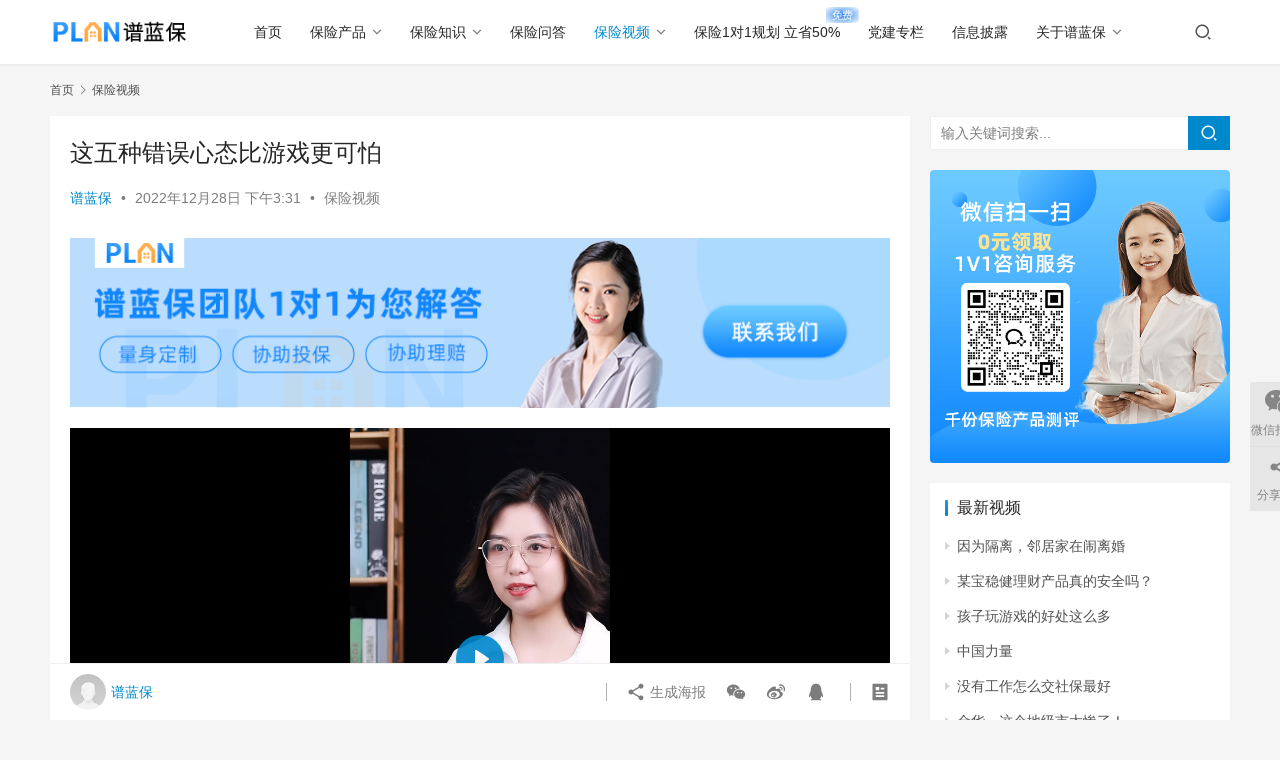

--- FILE ---
content_type: text/html; charset=UTF-8
request_url: https://www.pulanbx.com/bxsp/68775.html
body_size: 12265
content:
<!DOCTYPE html>
<html lang="zh-CN">
<head>
    <meta charset="UTF-8">
    <meta http-equiv="X-UA-Compatible" content="IE=edge,chrome=1">
    <meta name="renderer" content="webkit">
    <meta name="viewport" content="width=device-width,initial-scale=1.0,user-scalable=no,maximum-scale=1,viewport-fit=cover">
    <title>这五种错误心态比游戏更可怕 | 谱蓝保</title>
    <meta name="keywords" content="不懂装懂,亲子教育视频,在意老师是否喜欢你,特别在意分数,讨厌某个老师就讨厌这个学科,错误心态" />
<meta name="description" content="比沉迷游戏更可怕的是错误的心态，这五种错误心态一定要及时调整回来的，强烈建议家长把这条视频点赞，并转发给孩子看，千万不要自毁前程。 第一种，特别在意老师是否喜欢你，其实只要你自己变优秀了，各科老师都会关注你。 第二，因为讨厌某个老师就讨厌这个学科了，这其实只会影响你的成绩，不会对老师造成任何损失。 第三个，怕麻烦老师，..." />
<meta property="og:type" content="article" />
<meta property="og:url" content="https://www.pulanbx.com/bxsp/68775.html" />
<meta property="og:site_name" content="谱蓝保" />
<meta property="og:title" content="这五种错误心态比游戏更可怕" />
<meta property="og:image" content="https://www.pulanbx.com/wp-content/uploads/2022/03/2022032809304287.png" />
<meta property="og:description" content="比沉迷游戏更可怕的是错误的心态，这五种错误心态一定要及时调整回来的，强烈建议家长把这条视频点赞，并转发给孩子看，千万不要自毁前程。 第一种，特别在意老师是否喜欢你，其实只要你自己变优秀了，各科老师都会关注你。 第二，因为讨厌某个老师就讨厌这个学科了，这其实只会影响你的成绩，不会对老师造成任何损失。 第三个，怕麻烦老师，..." />
<link rel="canonical" href="https://www.pulanbx.com/bxsp/68775.html" />
<meta name="applicable-device" content="pc,mobile" />
<meta http-equiv="Cache-Control" content="no-transform" />
<link rel="shortcut icon" href="https://www.pulanbx.com/wp-content/uploads/2022/01/plan_logo-1.png" />
<link rel='stylesheet' id='wxsync_main_css-css' href='https://www.pulanbx.com/wp-content/plugins/wxsync/libs/wxsync.css?ver=1.0.2' type='text/css' media='screen' />
<link rel='stylesheet' id='stylesheet-css' href='https://www.pulanbx.com/wp-content/themes/justnews/css/style.css?ver=6.14.1' type='text/css' media='all' />
<link rel='stylesheet' id='font-awesome-css' href='https://www.pulanbx.com/wp-content/themes/justnews/themer/assets/css/font-awesome.css?ver=6.14.1' type='text/css' media='all' />
<link rel='stylesheet' id='wp-block-library-css' href='https://www.pulanbx.com/wp-includes/css/dist/block-library/style.min.css?ver=6.2.2' type='text/css' media='all' />
<link rel='stylesheet' id='classic-theme-styles-css' href='https://www.pulanbx.com/wp-includes/css/classic-themes.min.css?ver=6.2.2' type='text/css' media='all' />
<style id='global-styles-inline-css' type='text/css'>
body{--wp--preset--color--black: #000000;--wp--preset--color--cyan-bluish-gray: #abb8c3;--wp--preset--color--white: #ffffff;--wp--preset--color--pale-pink: #f78da7;--wp--preset--color--vivid-red: #cf2e2e;--wp--preset--color--luminous-vivid-orange: #ff6900;--wp--preset--color--luminous-vivid-amber: #fcb900;--wp--preset--color--light-green-cyan: #7bdcb5;--wp--preset--color--vivid-green-cyan: #00d084;--wp--preset--color--pale-cyan-blue: #8ed1fc;--wp--preset--color--vivid-cyan-blue: #0693e3;--wp--preset--color--vivid-purple: #9b51e0;--wp--preset--gradient--vivid-cyan-blue-to-vivid-purple: linear-gradient(135deg,rgba(6,147,227,1) 0%,rgb(155,81,224) 100%);--wp--preset--gradient--light-green-cyan-to-vivid-green-cyan: linear-gradient(135deg,rgb(122,220,180) 0%,rgb(0,208,130) 100%);--wp--preset--gradient--luminous-vivid-amber-to-luminous-vivid-orange: linear-gradient(135deg,rgba(252,185,0,1) 0%,rgba(255,105,0,1) 100%);--wp--preset--gradient--luminous-vivid-orange-to-vivid-red: linear-gradient(135deg,rgba(255,105,0,1) 0%,rgb(207,46,46) 100%);--wp--preset--gradient--very-light-gray-to-cyan-bluish-gray: linear-gradient(135deg,rgb(238,238,238) 0%,rgb(169,184,195) 100%);--wp--preset--gradient--cool-to-warm-spectrum: linear-gradient(135deg,rgb(74,234,220) 0%,rgb(151,120,209) 20%,rgb(207,42,186) 40%,rgb(238,44,130) 60%,rgb(251,105,98) 80%,rgb(254,248,76) 100%);--wp--preset--gradient--blush-light-purple: linear-gradient(135deg,rgb(255,206,236) 0%,rgb(152,150,240) 100%);--wp--preset--gradient--blush-bordeaux: linear-gradient(135deg,rgb(254,205,165) 0%,rgb(254,45,45) 50%,rgb(107,0,62) 100%);--wp--preset--gradient--luminous-dusk: linear-gradient(135deg,rgb(255,203,112) 0%,rgb(199,81,192) 50%,rgb(65,88,208) 100%);--wp--preset--gradient--pale-ocean: linear-gradient(135deg,rgb(255,245,203) 0%,rgb(182,227,212) 50%,rgb(51,167,181) 100%);--wp--preset--gradient--electric-grass: linear-gradient(135deg,rgb(202,248,128) 0%,rgb(113,206,126) 100%);--wp--preset--gradient--midnight: linear-gradient(135deg,rgb(2,3,129) 0%,rgb(40,116,252) 100%);--wp--preset--duotone--dark-grayscale: url('#wp-duotone-dark-grayscale');--wp--preset--duotone--grayscale: url('#wp-duotone-grayscale');--wp--preset--duotone--purple-yellow: url('#wp-duotone-purple-yellow');--wp--preset--duotone--blue-red: url('#wp-duotone-blue-red');--wp--preset--duotone--midnight: url('#wp-duotone-midnight');--wp--preset--duotone--magenta-yellow: url('#wp-duotone-magenta-yellow');--wp--preset--duotone--purple-green: url('#wp-duotone-purple-green');--wp--preset--duotone--blue-orange: url('#wp-duotone-blue-orange');--wp--preset--font-size--small: 13px;--wp--preset--font-size--medium: 20px;--wp--preset--font-size--large: 36px;--wp--preset--font-size--x-large: 42px;--wp--preset--spacing--20: 0.44rem;--wp--preset--spacing--30: 0.67rem;--wp--preset--spacing--40: 1rem;--wp--preset--spacing--50: 1.5rem;--wp--preset--spacing--60: 2.25rem;--wp--preset--spacing--70: 3.38rem;--wp--preset--spacing--80: 5.06rem;--wp--preset--shadow--natural: 6px 6px 9px rgba(0, 0, 0, 0.2);--wp--preset--shadow--deep: 12px 12px 50px rgba(0, 0, 0, 0.4);--wp--preset--shadow--sharp: 6px 6px 0px rgba(0, 0, 0, 0.2);--wp--preset--shadow--outlined: 6px 6px 0px -3px rgba(255, 255, 255, 1), 6px 6px rgba(0, 0, 0, 1);--wp--preset--shadow--crisp: 6px 6px 0px rgba(0, 0, 0, 1);}:where(.is-layout-flex){gap: 0.5em;}body .is-layout-flow > .alignleft{float: left;margin-inline-start: 0;margin-inline-end: 2em;}body .is-layout-flow > .alignright{float: right;margin-inline-start: 2em;margin-inline-end: 0;}body .is-layout-flow > .aligncenter{margin-left: auto !important;margin-right: auto !important;}body .is-layout-constrained > .alignleft{float: left;margin-inline-start: 0;margin-inline-end: 2em;}body .is-layout-constrained > .alignright{float: right;margin-inline-start: 2em;margin-inline-end: 0;}body .is-layout-constrained > .aligncenter{margin-left: auto !important;margin-right: auto !important;}body .is-layout-constrained > :where(:not(.alignleft):not(.alignright):not(.alignfull)){max-width: var(--wp--style--global--content-size);margin-left: auto !important;margin-right: auto !important;}body .is-layout-constrained > .alignwide{max-width: var(--wp--style--global--wide-size);}body .is-layout-flex{display: flex;}body .is-layout-flex{flex-wrap: wrap;align-items: center;}body .is-layout-flex > *{margin: 0;}:where(.wp-block-columns.is-layout-flex){gap: 2em;}.has-black-color{color: var(--wp--preset--color--black) !important;}.has-cyan-bluish-gray-color{color: var(--wp--preset--color--cyan-bluish-gray) !important;}.has-white-color{color: var(--wp--preset--color--white) !important;}.has-pale-pink-color{color: var(--wp--preset--color--pale-pink) !important;}.has-vivid-red-color{color: var(--wp--preset--color--vivid-red) !important;}.has-luminous-vivid-orange-color{color: var(--wp--preset--color--luminous-vivid-orange) !important;}.has-luminous-vivid-amber-color{color: var(--wp--preset--color--luminous-vivid-amber) !important;}.has-light-green-cyan-color{color: var(--wp--preset--color--light-green-cyan) !important;}.has-vivid-green-cyan-color{color: var(--wp--preset--color--vivid-green-cyan) !important;}.has-pale-cyan-blue-color{color: var(--wp--preset--color--pale-cyan-blue) !important;}.has-vivid-cyan-blue-color{color: var(--wp--preset--color--vivid-cyan-blue) !important;}.has-vivid-purple-color{color: var(--wp--preset--color--vivid-purple) !important;}.has-black-background-color{background-color: var(--wp--preset--color--black) !important;}.has-cyan-bluish-gray-background-color{background-color: var(--wp--preset--color--cyan-bluish-gray) !important;}.has-white-background-color{background-color: var(--wp--preset--color--white) !important;}.has-pale-pink-background-color{background-color: var(--wp--preset--color--pale-pink) !important;}.has-vivid-red-background-color{background-color: var(--wp--preset--color--vivid-red) !important;}.has-luminous-vivid-orange-background-color{background-color: var(--wp--preset--color--luminous-vivid-orange) !important;}.has-luminous-vivid-amber-background-color{background-color: var(--wp--preset--color--luminous-vivid-amber) !important;}.has-light-green-cyan-background-color{background-color: var(--wp--preset--color--light-green-cyan) !important;}.has-vivid-green-cyan-background-color{background-color: var(--wp--preset--color--vivid-green-cyan) !important;}.has-pale-cyan-blue-background-color{background-color: var(--wp--preset--color--pale-cyan-blue) !important;}.has-vivid-cyan-blue-background-color{background-color: var(--wp--preset--color--vivid-cyan-blue) !important;}.has-vivid-purple-background-color{background-color: var(--wp--preset--color--vivid-purple) !important;}.has-black-border-color{border-color: var(--wp--preset--color--black) !important;}.has-cyan-bluish-gray-border-color{border-color: var(--wp--preset--color--cyan-bluish-gray) !important;}.has-white-border-color{border-color: var(--wp--preset--color--white) !important;}.has-pale-pink-border-color{border-color: var(--wp--preset--color--pale-pink) !important;}.has-vivid-red-border-color{border-color: var(--wp--preset--color--vivid-red) !important;}.has-luminous-vivid-orange-border-color{border-color: var(--wp--preset--color--luminous-vivid-orange) !important;}.has-luminous-vivid-amber-border-color{border-color: var(--wp--preset--color--luminous-vivid-amber) !important;}.has-light-green-cyan-border-color{border-color: var(--wp--preset--color--light-green-cyan) !important;}.has-vivid-green-cyan-border-color{border-color: var(--wp--preset--color--vivid-green-cyan) !important;}.has-pale-cyan-blue-border-color{border-color: var(--wp--preset--color--pale-cyan-blue) !important;}.has-vivid-cyan-blue-border-color{border-color: var(--wp--preset--color--vivid-cyan-blue) !important;}.has-vivid-purple-border-color{border-color: var(--wp--preset--color--vivid-purple) !important;}.has-vivid-cyan-blue-to-vivid-purple-gradient-background{background: var(--wp--preset--gradient--vivid-cyan-blue-to-vivid-purple) !important;}.has-light-green-cyan-to-vivid-green-cyan-gradient-background{background: var(--wp--preset--gradient--light-green-cyan-to-vivid-green-cyan) !important;}.has-luminous-vivid-amber-to-luminous-vivid-orange-gradient-background{background: var(--wp--preset--gradient--luminous-vivid-amber-to-luminous-vivid-orange) !important;}.has-luminous-vivid-orange-to-vivid-red-gradient-background{background: var(--wp--preset--gradient--luminous-vivid-orange-to-vivid-red) !important;}.has-very-light-gray-to-cyan-bluish-gray-gradient-background{background: var(--wp--preset--gradient--very-light-gray-to-cyan-bluish-gray) !important;}.has-cool-to-warm-spectrum-gradient-background{background: var(--wp--preset--gradient--cool-to-warm-spectrum) !important;}.has-blush-light-purple-gradient-background{background: var(--wp--preset--gradient--blush-light-purple) !important;}.has-blush-bordeaux-gradient-background{background: var(--wp--preset--gradient--blush-bordeaux) !important;}.has-luminous-dusk-gradient-background{background: var(--wp--preset--gradient--luminous-dusk) !important;}.has-pale-ocean-gradient-background{background: var(--wp--preset--gradient--pale-ocean) !important;}.has-electric-grass-gradient-background{background: var(--wp--preset--gradient--electric-grass) !important;}.has-midnight-gradient-background{background: var(--wp--preset--gradient--midnight) !important;}.has-small-font-size{font-size: var(--wp--preset--font-size--small) !important;}.has-medium-font-size{font-size: var(--wp--preset--font-size--medium) !important;}.has-large-font-size{font-size: var(--wp--preset--font-size--large) !important;}.has-x-large-font-size{font-size: var(--wp--preset--font-size--x-large) !important;}
.wp-block-navigation a:where(:not(.wp-element-button)){color: inherit;}
:where(.wp-block-columns.is-layout-flex){gap: 2em;}
.wp-block-pullquote{font-size: 1.5em;line-height: 1.6;}
</style>
<link rel='stylesheet' id='QAPress-css' href='https://www.pulanbx.com/wp-content/plugins/qapress/css/style.css?ver=4.6.2' type='text/css' media='all' />
<style id='QAPress-inline-css' type='text/css'>
:root{--qa-color: #1471CA;--qa-hover: #0D62B3;}
</style>
<script type='text/javascript' src='https://www.pulanbx.com/wp-includes/js/jquery/jquery.min.js?ver=3.6.4' id='jquery-core-js'></script>
<script type='text/javascript' src='https://www.pulanbx.com/wp-includes/js/jquery/jquery-migrate.min.js?ver=3.4.0' id='jquery-migrate-js'></script>
<link rel="https://api.w.org/" href="https://www.pulanbx.com/wp-json/" /><link rel="alternate" type="application/json" href="https://www.pulanbx.com/wp-json/wp/v2/posts/68775" /><link rel="EditURI" type="application/rsd+xml" title="RSD" href="https://www.pulanbx.com/xmlrpc.php?rsd" />
<link rel="wlwmanifest" type="application/wlwmanifest+xml" href="https://www.pulanbx.com/wp-includes/wlwmanifest.xml" />
<link rel="alternate" type="application/json+oembed" href="https://www.pulanbx.com/wp-json/oembed/1.0/embed?url=https%3A%2F%2Fwww.pulanbx.com%2Fbxsp%2F68775.html" />
<link rel="alternate" type="text/xml+oembed" href="https://www.pulanbx.com/wp-json/oembed/1.0/embed?url=https%3A%2F%2Fwww.pulanbx.com%2Fbxsp%2F68775.html&#038;format=xml" />
<script>
var _hmt = _hmt || [];
(function() {
  var hm = document.createElement("script");
  hm.src = "https://hm.baidu.com/hm.js?4721762b02fe66b404fddd45e31b70e9";
  var s = document.getElementsByTagName("script")[0]; 
  s.parentNode.insertBefore(hm, s);
})();
</script>
<script>
(function(){
var el = document.createElement("script");
el.src = "https://lf1-cdn-tos.bytegoofy.com/goofy/ttzz/push.js?0640aa5695efd6049a1dc1953a40a6349a2a2a71825b0d0f3a879ba423e246b330632485602430134f60bc55ca391050b680e2741bf7233a8f1da9902314a3fa";
el.id = "ttzz";
var s = document.getElementsByTagName("script")[0];
s.parentNode.insertBefore(el, s);
})(window)
</script>

<style>        :root{--theme-color:#08c;--theme-hover:#07c;}
                            body>header.header{background-color: #fff;;}
                    body>header.header .logo img{max-height: 32px;}
                    @media (max-width: 767px){
            body>header.header .logo img{max-height: 26px;}
            }
                    body>header.header .nav{--menu-item-margin: 28px;}
                .entry .entry-video{ height: 482px;}
        @media (max-width: 1219px){
        .entry .entry-video{ height: 386.49883449883px;}
        }
        @media (max-width: 991px){
        .entry .entry-video{ height: 449.41724941725px;}
        }
        @media (max-width: 767px){
        .entry .entry-video{ height: 344.28571428571px;}
        }
        @media (max-width: 500px){
        .entry .entry-video{ height: 241px;}
        }
                    .post-loop-default .item-img .item-img-inner:before,.wpcom-profile-main .profile-posts-list .item-img item-img-inner:before{padding-top: 62.5%!important;}
            .post-loop-image .item-img:before,.post-loop-card .item-inner:before{padding-top: 62.5%;}
        </style>
<link rel="icon" href="https://www.pulanbx.com/wp-content/uploads/2022/01/plan_logo-1-150x150.png" sizes="32x32" />
<link rel="icon" href="https://www.pulanbx.com/wp-content/uploads/2022/01/plan_logo-1-300x300.png" sizes="192x192" />
<link rel="apple-touch-icon" href="https://www.pulanbx.com/wp-content/uploads/2022/01/plan_logo-1-300x300.png" />
<meta name="msapplication-TileImage" content="https://www.pulanbx.com/wp-content/uploads/2022/01/plan_logo-1-300x300.png" />
    <!--[if lte IE 11]><script src="https://www.pulanbx.com/wp-content/themes/justnews/js/update.js"></script><![endif]-->
</head>
<body class="post-template-default single single-post postid-68775 single-format-standard lang-cn el-boxed header-fixed">
<header class="header">
    <div class="container">
        <div class="navbar-header">
            <button type="button" class="navbar-toggle collapsed" data-toggle="collapse" data-target=".navbar-collapse" aria-label="menu">
                <span class="icon-bar icon-bar-1"></span>
                <span class="icon-bar icon-bar-2"></span>
                <span class="icon-bar icon-bar-3"></span>
            </button>
                        <div class="logo">
                <a href="https://www.pulanbx.com" rel="home">
                    <img src="https://www.pulanbx.com/wp-content/uploads/2021/12/logo.png" alt="谱蓝保">
                </a>
            </div>
        </div>
        <div class="collapse navbar-collapse">
            <nav class="primary-menu"><ul id="menu-%e4%b8%bb%e5%af%bc%e8%88%aa%e8%8f%9c%e5%8d%95" class="nav navbar-nav wpcom-adv-menu"><li class="menu-item"><a href="http://www.pulanbx.com">首页</a></li>
<li class="menu-item dropdown"><a href="https://www.pulanbx.com/bxcp/" class="dropdown-toggle">保险产品</a>
<ul class="dropdown-menu menu-item-wrap menu-item-col-3">
	<li class="menu-item"><a href="https://www.pulanbx.com/bxcp/cpcp/">保险产品测评</a></li>
	<li class="menu-item"><a href="https://www.pulanbx.com/jtbzghfa/">家庭保障规划方案</a></li>
	<li class="menu-item"><a href="https://www.pulanbx.com/product/">精选保险产品</a></li>
</ul>
</li>
<li class="menu-item dropdown"><a href="https://www.pulanbx.com/bxzs/" class="dropdown-toggle">保险知识</a>
<ul class="dropdown-menu menu-item-wrap menu-item-col-5">
	<li class="menu-item dropdown"><a href="https://www.pulanbx.com/bxzs/rsbxzs/">人身保险知识</a>
	<ul class="dropdown-menu">
		<li class="menu-item menu-item-object-post_tag"><a href="https://www.pulanbx.com/tag/17">重疾险</a></li>
		<li class="menu-item menu-item-object-post_tag"><a href="https://www.pulanbx.com/tag/19">医疗险</a></li>
		<li class="menu-item menu-item-object-post_tag"><a href="https://www.pulanbx.com/tag/21">寿险</a></li>
		<li class="menu-item menu-item-object-post_tag"><a href="https://www.pulanbx.com/tag/29">防癌险</a></li>
		<li class="menu-item menu-item-object-post_tag"><a href="https://www.pulanbx.com/tag/117">意外险</a></li>
	</ul>
</li>
	<li class="menu-item dropdown"><a href="https://www.pulanbx.com/bxzs/jyjzs/">教育金知识</a>
	<ul class="dropdown-menu">
		<li class="menu-item menu-item-object-post_tag"><a href="https://www.pulanbx.com/tag/9">教育金</a></li>
		<li class="menu-item menu-item-object-post_tag"><a href="https://www.pulanbx.com/tag/49">教育金险</a></li>
		<li class="menu-item menu-item-object-post_tag"><a href="https://www.pulanbx.com/tag/73">教育年金险</a></li>
		<li class="menu-item menu-item-object-post_tag"><a href="https://www.pulanbx.com/tag/47">教育年金保险</a></li>
	</ul>
</li>
	<li class="menu-item dropdown"><a href="https://www.pulanbx.com/bxzs/yljzs/">养老金知识</a>
	<ul class="dropdown-menu">
		<li class="menu-item menu-item-object-post_tag"><a href="https://www.pulanbx.com/tag/15">养老金</a></li>
		<li class="menu-item menu-item-object-post_tag"><a href="https://www.pulanbx.com/tag/555">养老金险</a></li>
		<li class="menu-item menu-item-object-post_tag"><a href="https://www.pulanbx.com/tag/71">养老年金险</a></li>
		<li class="menu-item menu-item-object-post_tag"><a href="https://www.pulanbx.com/tag/51">养老年金保险</a></li>
	</ul>
</li>
	<li class="menu-item dropdown"><a href="https://www.pulanbx.com/bxzs/tbjq/">投保技巧</a>
	<ul class="dropdown-menu">
		<li class="menu-item"><a href="https://www.pulanbx.com/dbtb/">带病投保</a></li>
		<li class="menu-item"><a href="https://www.pulanbx.com/fkzn/">防坑指南</a></li>
	</ul>
</li>
	<li class="menu-item"><a href="https://www.pulanbx.com/bxzs/lpal/">理赔案例</a></li>
	<li class="menu-item"><a href="https://www.pulanbx.com/bxzs/bxbd/">保险榜单</a></li>
	<li class="menu-item"><a href="https://www.pulanbx.com/bxzs/bxgs/">保险公司</a></li>
	<li class="menu-item"><a href="https://www.pulanbx.com/bxzs/bxnew/">保险新闻资讯</a></li>
	<li class="menu-item"><a href="https://www.pulanbx.com/bxzs/shebao/">社保知识</a></li>
	<li class="menu-item dropdown"><a href="https://www.pulanbx.com/bxzs/lczs/">理财知识</a>
	<ul class="dropdown-menu">
		<li class="menu-item menu-item-object-post_tag"><a href="https://www.pulanbx.com/tag/25">理财保险</a></li>
		<li class="menu-item menu-item-object-post_tag"><a href="https://www.pulanbx.com/tag/27">分红险</a></li>
		<li class="menu-item menu-item-object-post_tag"><a href="https://www.pulanbx.com/tag/31">投资连结险</a></li>
	</ul>
</li>
	<li class="menu-item"><a href="https://www.pulanbx.com/aibx/">AI保险百科</a></li>
</ul>
</li>
<li class="menu-item"><a href="https://www.pulanbx.com/ask/">保险问答</a></li>
<li class="menu-item current-post-ancestor current-post-parent active dropdown"><a href="https://www.pulanbx.com/bxsp/" class="dropdown-toggle">保险视频</a>
<ul class="dropdown-menu menu-item-wrap menu-item-col-5">
	<li class="menu-item menu-item-object-post_tag"><a href="https://www.pulanbx.com/tag/81">重疾险视频</a></li>
	<li class="menu-item menu-item-object-post_tag"><a href="https://www.pulanbx.com/tag/89">寿险视频</a></li>
	<li class="menu-item menu-item-object-post_tag"><a href="https://www.pulanbx.com/tag/91">医疗保险视频</a></li>
	<li class="menu-item menu-item-object-post_tag"><a href="https://www.pulanbx.com/tag/83">教育金视频</a></li>
	<li class="menu-item menu-item-object-post_tag"><a href="https://www.pulanbx.com/tag/85">养老金视频</a></li>
	<li class="menu-item menu-item-object-post_tag"><a href="https://www.pulanbx.com/tag/93">年金保险视频</a></li>
	<li class="menu-item menu-item-object-post_tag"><a href="https://www.pulanbx.com/tag/95">社保相关视频</a></li>
	<li class="menu-item menu-item-object-post_tag"><a href="https://www.pulanbx.com/tag/575">其他保险视频</a></li>
	<li class="menu-item menu-item-object-post_tag"><a href="https://www.pulanbx.com/tag/1737">亲子教育视频</a></li>
	<li class="menu-item menu-item-object-post_tag"><a href="https://www.pulanbx.com/tag/87">理财知识视频</a></li>
	<li class="menu-item menu-item-object-post_tag"><a href="https://www.pulanbx.com/tag/1753">财经相关视频</a></li>
	<li class="menu-item menu-item-object-post_tag"><a href="https://www.pulanbx.com/tag/2787">情感相关视频</a></li>
</ul>
</li>
<li class="menu-item adv-style-flag"><a target="_blank" href="https://www.pulanbx.com/order/index.html?importid=18741&#038;goal=3&#038;training_start_time=1970-01-01&#038;planType=1&#038;OTAClickId=114824023&#038;cks=1939941d8517ccbd10dee1b7e367f0a3">保险1对1规划 立省50%</a><span class="menu-item-flag" style="color:#FFFFFF;background-color: #2680EB;background-image:radial-gradient(#2680EB 0%, #FFFFFF 100%);">免费</span></li>
<li class="menu-item"><a href="https://www.pulanbx.com/party/">党建专栏</a></li>
<li class="menu-item"><a href="https://www.pulanbx.com/license/">信息披露</a></li>
<li class="menu-item dropdown"><a href="https://www.pulanbx.com/about/" class="dropdown-toggle">关于谱蓝保</a>
<ul class="dropdown-menu menu-item-wrap">
	<li class="menu-item"><a href="https://www.pulanbx.com/dongtai/">谱蓝保企业动态</a></li>
</ul>
</li>
</ul></nav>            <div class="navbar-action">
                                <div class="navbar-search-icon j-navbar-search"><i class="wpcom-icon wi"><svg aria-hidden="true"><use xlink:href="#wi-search"></use></svg></i></div>
                                            </div>
            <form class="navbar-search" action="https://www.pulanbx.com" method="get" role="search">
                <div class="navbar-search-inner">
                    <i class="wpcom-icon wi navbar-search-close"><svg aria-hidden="true"><use xlink:href="#wi-close"></use></svg></i>                    <input type="text" name="s" class="navbar-search-input" autocomplete="off" placeholder="输入关键词搜索..." value="">
                    <button class="navbar-search-btn" type="submit"><i class="wpcom-icon wi"><svg aria-hidden="true"><use xlink:href="#wi-search"></use></svg></i></button>
                </div>
            </form>
        </div><!-- /.navbar-collapse -->
    </div><!-- /.container -->
</header>
<div id="wrap">    <div class="wrap container">
        <ol class="breadcrumb" vocab="https://schema.org/" typeof="BreadcrumbList"><li class="home" property="itemListElement" typeof="ListItem"><a href="https://www.pulanbx.com" property="item" typeof="WebPage"><span property="name" class="hide">谱蓝保</span>首页</a><meta property="position" content="1"></li><li property="itemListElement" typeof="ListItem"><i class="wpcom-icon wi"><svg aria-hidden="true"><use xlink:href="#wi-arrow-right-3"></use></svg></i><a href="https://www.pulanbx.com/bxsp/" property="item" typeof="WebPage"><span property="name">保险视频</span></a><meta property="position" content="2"></li></ol>        <main class="main">
                            <article id="post-68775" class="post-68775 post type-post status-publish format-standard has-post-thumbnail hentry category-bxsp tag-24311 tag-1737 tag-24307 tag-24313 tag-24309 tag-24305 entry">
                    <div class="entry-main">
                                                                        <div class="entry-head">
                            <h1 class="entry-title">这五种错误心态比游戏更可怕</h1>
                            <div class="entry-info">
                                                                    <span class="vcard">
                                        <a class="nickname url fn j-user-card" data-user="3" href="https://www.pulanbx.com/author/pulanbao/">谱蓝保</a>
                                    </span>
                                    <span class="dot">•</span>
                                                                <time class="entry-date published" datetime="2022-12-28T15:31:52+08:00" pubdate>
                                    2022年12月28日 下午3:31                                </time>
                                <span class="dot">•</span>
                                <a href="https://www.pulanbx.com/bxsp/" rel="category tag">保险视频</a>                                                            </div>
                        </div>
                        <div class="wpcom_myimg_wrap __single_1"><a href="https://www.pulanbx.com/order/indexPc.html?importid=18741&goal=3&training_start_time=1970-01-01&planType=1&OTAClickId=114824023&cks=1939941d8517ccbd10dee1b7e367f0a3" title="谱蓝团队1对1为您解答" target="_blank" ><img src="https://www.pulanbx.com/wp-content/uploads/2022/01/2022012802573154.png"></a></div>
                                                <div class="entry-content">
                            
<figure class="wp-block-video"><video controls src="https://www.pulanbx.com/wp-content/uploads/2022/12/2022122807310111.mp4"></video></figure>



<p>比沉迷游戏更可怕的是错误的心态，这五种<span class="wpcom_tag_link"><a href="https://www.pulanbx.com/tag/24305" title="错误心态" target="_blank">错误心态</a></span>一定要及时调整回来的，强烈建议家长把这条视频点赞，并转发给孩子看，千万不要自毁前程。</p>



<p>第一种，特别<span class="wpcom_tag_link"><a href="https://www.pulanbx.com/tag/24307" title="在意老师是否喜欢你" target="_blank">在意老师是否喜欢你</a></span>，其实只要你自己变优秀了，各科老师都会关注你。</p>



<p>第二，因为<span class="wpcom_tag_link"><a href="https://www.pulanbx.com/tag/24309" title="讨厌某个老师就讨厌这个学科" target="_blank">讨厌某个老师就讨厌这个学科</a></span>了，这其实只会影响你的成绩，不会对老师造成任何损失。</p>



<p>第三个，怕麻烦老师，<span class="wpcom_tag_link"><a href="https://www.pulanbx.com/tag/24311" title="不懂装懂" target="_blank">不懂装懂</a></span>，其实老师很喜欢问问题的学生的，不懂就问嘛。</p>



<p>第四个，以为做的题越多越好，其实题目不在于多，而在于重要的题不能错过，错题就暴露了你哪些的这个知识薄弱项，每隔一段时间一定要拿出来复习的。</p>



<p>第五个，<span class="wpcom_tag_link"><a href="https://www.pulanbx.com/tag/24313" title="特别在意分数" target="_blank">特别在意分数</a></span>，考前紧张到失眠了，考试的时候脑子一片空白，考试考的就是心态，能正常发挥就已经赢了。</p>



<p>如果你家孩子有这五种行为，却苦于不知道如何改善，请关注我的主页，就可以找到我啦。</p>
                            							<div class="wpcom_myimg_wrap __single_2"><a href="https://www.pulanbx.com/order/indexPc.html?importid=18741&goal=3&training_start_time=1970-01-01&planType=1&OTAClickId=114824023&cks=1939941d8517ccbd10dee1b7e367f0a3" title="添加谱蓝保客服微信，懂保险,更懂你的需求" target="_blank" ><img src="https://www.pulanbx.com/wp-content/uploads/2022/02/2022020803441531.png"></a></div>                            <div class="entry-copyright"><p>原创文章，作者：谱蓝保，如若转载，请注明出处：https://www.pulanbx.com/bxsp/68775.html</p></div>                        </div>

                        <div class="entry-tag"><a href="https://www.pulanbx.com/tag/24311" rel="tag">不懂装懂</a><a href="https://www.pulanbx.com/tag/1737" rel="tag">亲子教育视频</a><a href="https://www.pulanbx.com/tag/24307" rel="tag">在意老师是否喜欢你</a><a href="https://www.pulanbx.com/tag/24313" rel="tag">特别在意分数</a><a href="https://www.pulanbx.com/tag/24309" rel="tag">讨厌某个老师就讨厌这个学科</a><a href="https://www.pulanbx.com/tag/24305" rel="tag">错误心态</a></div>
                        <div class="entry-action">
                            <div class="btn-zan" data-id="68775"><i class="wpcom-icon wi"><svg aria-hidden="true"><use xlink:href="#wi-thumb-up-fill"></use></svg></i> 赞 <span class="entry-action-num">(0)</span></div>

                                                    </div>

                        <div class="entry-bar">
                            <div class="entry-bar-inner clearfix">
                                                                    <div class="author pull-left">
                                                                                <a data-user="3" target="_blank" href="https://www.pulanbx.com/author/pulanbao/" class="avatar j-user-card">
                                            <img alt='谱蓝保' src='https://cravatar.cn/avatar/b8af9567829b96f6f95f8d9142f5f60c?s=60&#038;d=mm&#038;r=g' srcset='https://cravatar.cn/avatar/b8af9567829b96f6f95f8d9142f5f60c?s=120&#038;d=mm&#038;r=g 2x' class='avatar avatar-60 photo' height='60' width='60' decoding='async'/><span class="author-name">谱蓝保</span>                                        </a>
                                    </div>
                                                                <div class="info pull-right">
                                    <div class="info-item meta">
                                                                                                                                                            </div>
                                    <div class="info-item share">
                                        <a class="meta-item mobile j-mobile-share" href="javascript:;" data-id="68775" data-qrcode="https://www.pulanbx.com/bxsp/68775.html"><i class="wpcom-icon wi"><svg aria-hidden="true"><use xlink:href="#wi-share"></use></svg></i> 生成海报</a>
                                                                                    <a class="meta-item wechat" data-share="wechat" target="_blank" rel="nofollow" href="#">
                                                <i class="wpcom-icon wi"><svg aria-hidden="true"><use xlink:href="#wi-wechat"></use></svg></i>                                            </a>
                                                                                    <a class="meta-item weibo" data-share="weibo" target="_blank" rel="nofollow" href="#">
                                                <i class="wpcom-icon wi"><svg aria-hidden="true"><use xlink:href="#wi-weibo"></use></svg></i>                                            </a>
                                                                                    <a class="meta-item qq" data-share="qq" target="_blank" rel="nofollow" href="#">
                                                <i class="wpcom-icon wi"><svg aria-hidden="true"><use xlink:href="#wi-qq"></use></svg></i>                                            </a>
                                                                            </div>
                                    <div class="info-item act">
                                        <a href="javascript:;" id="j-reading"><i class="wpcom-icon wi"><svg aria-hidden="true"><use xlink:href="#wi-article"></use></svg></i></a>
                                    </div>
                                </div>
                            </div>
                        </div>
                    </div>
					      
                        <div class="entry-page">
                    <div class="entry-page-prev j-lazy" style="background-image: url('https://www.pulanbx.com/wp-content/themes/justnews/themer/assets/images/lazy.png');" data-original="https://www.pulanbx.com/wp-content/uploads/2022/03/2022032809304287-480x300.png">
                <a href="https://www.pulanbx.com/bxsp/68769.html" title="比起说教更有启发的三部电影" rel="prev">
                    <span>比起说教更有启发的三部电影</span>
                </a>
                <div class="entry-page-info">
                    <span class="pull-left"><i class="wpcom-icon wi"><svg aria-hidden="true"><use xlink:href="#wi-arrow-left-double"></use></svg></i> 上一篇</span>
                    <span class="pull-right">2022年12月28日 下午3:26</span>
                </div>
            </div>
                            <div class="entry-page-next j-lazy" style="background-image: url('https://www.pulanbx.com/wp-content/themes/justnews/themer/assets/images/lazy.png');" data-original="https://www.pulanbx.com/wp-content/uploads/2022/04/2022040209044262-480x300.png">
                <a href="https://www.pulanbx.com/bxzs/bxnew/62327.html" title="短期出口信用保险" rel="next">
                    <span>短期出口信用保险</span>
                </a>
                <div class="entry-page-info">
                    <span class="pull-right">下一篇 <i class="wpcom-icon wi"><svg aria-hidden="true"><use xlink:href="#wi-arrow-right-double"></use></svg></i></span>
                    <span class="pull-left">2022年12月28日 下午3:36</span>
                </div>
            </div>
            </div>
                                            <div class="entry-related-posts">
                            <h3 class="entry-related-title">文章推荐</h3><ul class="entry-related cols-3 post-loop post-loop-list"><li class="item">
    <a href="https://www.pulanbx.com/bxsp/13995.html" target="_blank" rel="bookmark">
        新生儿洗澡需要注意什么？    </a>
    <span class="date">2022年4月29日</span>
</li><li class="item">
    <a href="https://www.pulanbx.com/bxsp/42495.html" target="_blank" rel="bookmark">
        女人的气质全靠衣装？    </a>
    <span class="date">2022年10月18日</span>
</li><li class="item">
    <a href="https://www.pulanbx.com/bxsp/113053.html" target="_blank" rel="bookmark">
        储蓄险的收益不算高，为什么还值得买呢？    </a>
    <span class="date">2023年3月31日</span>
</li><li class="item">
    <a href="https://www.pulanbx.com/bxsp/38183.html" target="_blank" rel="bookmark">
        退休后还要继续工作？想躺平了！    </a>
    <span class="date">2022年9月22日</span>
</li><li class="item">
    <a href="https://www.pulanbx.com/bxsp/124597.html" target="_blank" rel="bookmark">
        这些食物容易导致孩子积食    </a>
    <span class="date">2023年4月26日</span>
</li><li class="item">
    <a href="https://www.pulanbx.com/bxsp/82945.html" target="_blank" rel="bookmark">
        iPhone不送充电器    </a>
    <span class="date">2023年1月17日</span>
</li><li class="item">
    <a href="https://www.pulanbx.com/bxsp/135935.html" target="_blank" rel="bookmark">
        五类容易早恋的孩子    </a>
    <span class="date">2023年5月29日</span>
</li><li class="item">
    <a href="https://www.pulanbx.com/bxsp/141969.html" target="_blank" rel="bookmark">
        富养女孩存在标准吗    </a>
    <span class="date">2023年6月14日</span>
</li><li class="item">
    <a href="https://www.pulanbx.com/bxsp/26985.html" target="_blank" rel="bookmark">
        金华，这个地级市太惨了！    </a>
    <span class="date">2022年7月31日</span>
</li><li class="item">
    <a href="https://www.pulanbx.com/bxsp/73803.html" target="_blank" rel="bookmark">
        科学跳绳让孩子长高6厘米    </a>
    <span class="date">2023年1月7日</span>
</li></ul>                        </div>
                                    </article>
                    </main>
            <aside class="sidebar">
        <div class="widget widget_search"><h3 class="widget-title"><span>全站搜索</span></h3><form class="search-form" action="https://www.pulanbx.com" method="get" role="search">
    <input type="text" class="keyword" name="s" placeholder="输入关键词搜索..." value="">
    <button type="submit" class="submit"><i class="wpcom-icon wi"><svg aria-hidden="true"><use xlink:href="#wi-search"></use></svg></i></button>
</form></div><div class="widget widget_image_myimg">            <a href="https://www.pulanbx.com/order/indexPc.html?importid=18741&#038;goal=3&#038;training_start_time=1970-01-01&#038;planType=1&#038;OTAClickId=114824023&#038;cks=1939941d8517ccbd10dee1b7e367f0a3" target="_blank">
                <img class="j-lazy" src="https://www.pulanbx.com/wp-content/themes/justnews/themer/assets/images/lazy.png" data-original="https://www.pulanbx.com/wp-content/uploads/2022/02/241.png" alt="0元领取1V1咨询服务">            </a>
        </div><div class="widget widget_lastest_news"><h3 class="widget-title"><span>最新视频</span></h3>            <ul class="orderby-rand">
                                    <li><a href="https://www.pulanbx.com/bxsp/17173.html" title="因为隔离，邻居家在闹离婚">因为隔离，邻居家在闹离婚</a></li>
                                    <li><a href="https://www.pulanbx.com/bxsp/24471.html" title="某宝稳健理财产品真的安全吗？">某宝稳健理财产品真的安全吗？</a></li>
                                    <li><a href="https://www.pulanbx.com/bxsp/34619.html" title="孩子玩游戏的好处这么多">孩子玩游戏的好处这么多</a></li>
                                    <li><a href="https://www.pulanbx.com/bxsp/155353.html" title="中国力量">中国力量</a></li>
                                    <li><a href="https://www.pulanbx.com/bxsp/32095.html" title="没有工作怎么交社保最好">没有工作怎么交社保最好</a></li>
                                    <li><a href="https://www.pulanbx.com/bxsp/26985.html" title="金华，这个地级市太惨了！">金华，这个地级市太惨了！</a></li>
                                    <li><a href="https://www.pulanbx.com/bxsp/156335.html" title="丰县女子事件的反转">丰县女子事件的反转</a></li>
                                    <li><a href="https://www.pulanbx.com/bxsp/11041.html" title="孩子动不动就生气，怎么办？">孩子动不动就生气，怎么办？</a></li>
                                    <li><a href="https://www.pulanbx.com/bxsp/153307.html" title="癌症治疗，到底要花多少钱？">癌症治疗，到底要花多少钱？</a></li>
                                    <li><a href="https://www.pulanbx.com/bxsp/10389.html" title="5+2模式，课后服务全覆盖">5+2模式，课后服务全覆盖</a></li>
                            </ul>
        </div><div class="widget widget_qapress_list"><h3 class="widget-title"><span>最新问题</span></h3>            <ul>
                                <li>
                    <a target="_blank" href="https://www.pulanbx.com/ask/199865.html" title="失业金可以领多少个月啊？">
                        失业金可以领多少个月啊？                    </a>
                </li>
                                <li>
                    <a target="_blank" href="https://www.pulanbx.com/ask/199863.html" title="哪些是非本人意愿中断就业情况？">
                        哪些是非本人意愿中断就业情况？                    </a>
                </li>
                                <li>
                    <a target="_blank" href="https://www.pulanbx.com/ask/199861.html" title="突然被辞退了，能拿失业金吗?">
                        突然被辞退了，能拿失业金吗?                    </a>
                </li>
                                <li>
                    <a target="_blank" href="https://www.pulanbx.com/ask/199809.html" title="退休当月还要不要交社保？">
                        退休当月还要不要交社保？                    </a>
                </li>
                                <li>
                    <a target="_blank" href="https://www.pulanbx.com/ask/199807.html" title="退休了就可以领养老金了吗？">
                        退休了就可以领养老金了吗？                    </a>
                </li>
                                <li>
                    <a target="_blank" href="https://www.pulanbx.com/ask/199805.html" title="还没开始领养老金就去世怎么办？">
                        还没开始领养老金就去世怎么办？                    </a>
                </li>
                                <li>
                    <a target="_blank" href="https://www.pulanbx.com/ask/199803.html" title="医保交的钱去哪了？">
                        医保交的钱去哪了？                    </a>
                </li>
                                <li>
                    <a target="_blank" href="https://www.pulanbx.com/ask/199801.html" title="什么是大学生医保？">
                        什么是大学生医保？                    </a>
                </li>
                                <li>
                    <a target="_blank" href="https://www.pulanbx.com/ask/199799.html" title="怎样查自己的城镇职工医疗保险交了多少年了？">
                        怎样查自己的城镇职工医疗保险交了多少年了？                    </a>
                </li>
                                <li>
                    <a target="_blank" href="https://www.pulanbx.com/ask/199797.html" title="家人能用我的医保卡吗">
                        家人能用我的医保卡吗                    </a>
                </li>
                            </ul>
        </div><div class="widget widget_image_myimg">            <a href="https://www.pulanbx.com/order/indexPc.html?importid=18741&#038;goal=3&#038;training_start_time=1970-01-01&#038;planType=1&#038;OTAClickId=114824023&#038;cks=1939941d8517ccbd10dee1b7e367f0a3" target="_blank">
                <img class="j-lazy" src="https://www.pulanbx.com/wp-content/themes/justnews/themer/assets/images/lazy.png" data-original="https://www.pulanbx.com/wp-content/uploads/2022/02/241.png" alt="《保险规划、保单分析》限时免费领">            </a>
        </div><div class="widget widget_nav_menu"><h3 class="widget-title"><span>更多视频</span></h3><div class="menu-%e8%a7%86%e9%a2%91%e6%a0%8f%e7%9b%ae%e5%8f%b3%e4%be%a7%e5%af%bc%e8%88%aa-container"><ul id="menu-%e8%a7%86%e9%a2%91%e6%a0%8f%e7%9b%ae%e5%8f%b3%e4%be%a7%e5%af%bc%e8%88%aa" class="menu"><li id="menu-item-9987" class="menu-item menu-item-object-post_tag menu-item-9987"><a href="https://www.pulanbx.com/tag/81">重疾险视频</a></li>
<li id="menu-item-9985" class="menu-item menu-item-object-post_tag menu-item-9985"><a href="https://www.pulanbx.com/tag/89">寿险视频</a></li>
<li id="menu-item-9983" class="menu-item menu-item-object-post_tag menu-item-9983"><a href="https://www.pulanbx.com/tag/91">医疗保险视频</a></li>
<li id="menu-item-9981" class="menu-item menu-item-object-post_tag menu-item-9981"><a href="https://www.pulanbx.com/tag/83">教育金视频</a></li>
<li id="menu-item-9979" class="menu-item menu-item-object-post_tag menu-item-9979"><a href="https://www.pulanbx.com/tag/85">养老金视频</a></li>
<li id="menu-item-9977" class="menu-item menu-item-object-post_tag menu-item-9977"><a href="https://www.pulanbx.com/tag/93">年金保险视频</a></li>
<li id="menu-item-9975" class="menu-item menu-item-object-post_tag menu-item-9975"><a href="https://www.pulanbx.com/tag/95">社保相关视频</a></li>
<li id="menu-item-9971" class="menu-item menu-item-object-post_tag menu-item-9971"><a href="https://www.pulanbx.com/tag/575">其他保险视频</a></li>
<li id="menu-item-6759" class="menu-item menu-item-object-post_tag menu-item-6759"><a href="https://www.pulanbx.com/tag/1737">亲子教育视频</a></li>
<li id="menu-item-9973" class="menu-item menu-item-object-post_tag menu-item-9973"><a href="https://www.pulanbx.com/tag/87">理财知识视频</a></li>
<li id="menu-item-6761" class="menu-item menu-item-object-post_tag menu-item-6761"><a href="https://www.pulanbx.com/tag/1753">财经相关视频</a></li>
<li id="menu-item-9961" class="menu-item menu-item-object-post_tag menu-item-9961"><a href="https://www.pulanbx.com/tag/2787">情感相关视频</a></li>
</ul></div></div>    </aside>
    </div>
</div>
<footer class="footer width-footer-bar">
    <div class="container">
        <div class="footer-col-wrap footer-with-logo-icon">
                        <div class="footer-col footer-col-logo">
                <img src="https://www.pulanbx.com/wp-content/uploads/2022/01/plan_logo.png" alt="谱蓝保">
            </div>
                        <div class="footer-col footer-col-copy">
                <ul class="footer-nav hidden-xs"><li id="menu-item-189585" class="menu-item menu-item-189585"><a target="1" href="https://www.pulanbx.com/dushuhui/">「逸仙夜话」读书会</a></li>
<li id="menu-item-196443" class="menu-item menu-item-196443"><a target="1" href="https://www.pulanbx.com/cwbd/">家庭财务宝典限时免费领取 | 懒人理财必备宝藏</a></li>
<li id="menu-item-4413" class="menu-item menu-item-4413"><a href="https://www.pulanbx.com/zhuanti/">保险专题</a></li>
<li id="menu-item-4421" class="menu-item menu-item-4421"><a href="https://www.pulanbx.com/bxcp/">保险产品</a></li>
<li id="menu-item-4417" class="menu-item menu-item-4417"><a href="https://www.pulanbx.com/bxzs/">保险知识</a></li>
<li id="menu-item-2083" class="menu-item menu-item-2083"><a href="http://www.pulanbx.com/ask">保险问答</a></li>
<li id="menu-item-2077" class="menu-item current-post-ancestor current-menu-parent current-post-parent menu-item-2077"><a href="https://www.pulanbx.com/bxsp/">保险视频</a></li>
<li id="menu-item-2085" class="menu-item menu-item-2085"><a href="https://www.pulanbx.com/order/index.html?importid=18741&#038;goal=3&#038;training_start_time=1970-01-01&#038;planType=1&#038;OTAClickId=114824023&#038;cks=1939941d8517ccbd10dee1b7e367f0a3">免费保险规划服务</a></li>
<li id="menu-item-204709" class="menu-item menu-item-204709"><a href="https://www.pulanbx.com/jtbzghfa/">家庭保障规划方案</a></li>
<li id="menu-item-190407" class="menu-item menu-item-190407"><a href="https://www.pulanbx.com/aibx/">AI保险百科</a></li>
</ul>                <div class="copyright">
                    <div>地址：广州市南沙区横沥镇汇通二街 2 号 2806 房</div>
<div>电话：020-33266620</div>
<div>谱蓝保 版权所有 Copyright © 2022 <a href="https://beian.miit.gov.cn/" target="_blank" rel="nofollow noopener">粤ICP备19101395号</a> <a href="https://www.pulanbx.com/wp-content/uploads/2022/02/licence.png" target="_blank" rel="nofollow noopener">经营许可证号码:202764000000800 </a>信息披露</div>
<div><img src="https://www.pulanbx.com/wp-content/uploads/2024/12/2024122009594968.png" alt="粤公网安备44011502001314" width="18" height="18" /><a href="https://beian.mps.gov.cn/#/query/webSearch?code=44011502001314" target="_blank" rel="noopener noreferrer"> 粤公网安备44011502001314</a></div>
                </div>
            </div>
                        <div class="footer-col footer-col-sns">
                <div class="footer-sns">
                                                <a class="sns-wx" href="javascript:;" aria-label="icon">
                                <i class="wpcom-icon fa fa-comments sns-icon"></i>                                <span style="background-image:url('https://www.pulanbx.com/wp-content/uploads/2022/02/241.png');"></span>                            </a>
                                                    <a class="sns-wx" href="javascript:;" aria-label="icon">
                                <i class="wpcom-icon fa fa-wechat sns-icon"></i>                                <span style="background-image:url('https://www.pulanbx.com/wp-content/uploads/2022/02/2022020703501954.png');"></span>                            </a>
                                        </div>
            </div>
                    </div>
    </div>
</footer>
            <div class="action action-style-1 action-color-0 action-pos-1" style="bottom:20%;">
                                                <div class="action-item">
                                    <i class="wpcom-icon fa fa-wechat action-item-icon"></i>                                    <span>微信扫一扫</span>                                    <div class="action-item-inner action-item-type-1">
                                        <img class="action-item-img" src="https://www.pulanbx.com/wp-content/uploads/2022/02/241.png" alt="微信扫一扫">                                    </div>
                                </div>
                                                                                        <div class="action-item j-share">
                        <i class="wpcom-icon wi action-item-icon"><svg aria-hidden="true"><use xlink:href="#wi-share"></use></svg></i>                        <span>分享本页</span>                    </div>
                                    <div class="action-item gotop j-top">
                        <i class="wpcom-icon wi action-item-icon"><svg aria-hidden="true"><use xlink:href="#wi-arrow-up-2"></use></svg></i>                        <span>返回顶部</span>                    </div>
                            </div>
                    <div class="footer-bar">
                                    <div class="fb-item">
                                                    <a href="https://www.pulanbx.com/order/index.html?importid=18741&#038;goal=3&#038;training_start_time=1970-01-01&#038;planType=1&#038;OTAClickId=114824023&#038;cks=1939941d8517ccbd10dee1b7e367f0a3" target="_blank">
                                <i class="wpcom-icon fa fa-wechat fb-item-icon"></i>                                <span>免费领取保险规划 立省50%</span>
                            </a>
                                            </div>
                            </div>
        <script type='text/javascript' id='main-js-extra'>
/* <![CDATA[ */
var _wpcom_js = {"webp":"","ajaxurl":"https:\/\/www.pulanbx.com\/wp-admin\/admin-ajax.php","theme_url":"https:\/\/www.pulanbx.com\/wp-content\/themes\/justnews","slide_speed":"5000","is_admin":"0","js_lang":{"copy_done":"\u590d\u5236\u6210\u529f\uff01","copy_fail":"\u6d4f\u89c8\u5668\u6682\u4e0d\u652f\u6301\u62f7\u8d1d\u529f\u80fd","confirm":"\u786e\u5b9a","qrcode":"\u4e8c\u7ef4\u7801","page_loaded":"\u5df2\u7ecf\u5230\u5e95\u4e86","no_content":"\u6682\u65e0\u5185\u5bb9","load_failed":"\u52a0\u8f7d\u5931\u8d25\uff0c\u8bf7\u7a0d\u540e\u518d\u8bd5\uff01","expand_more":"\u9605\u8bfb\u5269\u4f59 %s"},"lightbox":"1","post_id":"68775","poster":{"notice":"\u8bf7\u957f\u6309\u4fdd\u5b58\u56fe\u7247\uff0c\u5c06\u5185\u5bb9\u5206\u4eab\u7ed9\u66f4\u591a\u597d\u53cb","generating":"\u6b63\u5728\u751f\u6210\u6d77\u62a5\u56fe\u7247...","failed":"\u6d77\u62a5\u56fe\u7247\u751f\u6210\u5931\u8d25"},"video_height":"482","fixed_sidebar":"1","dark_style":"0","font_url":"\/\/googlefonts.wp-china-yes.net\/css2?family=Noto+Sans+SC:wght@400;500&display=swap"};
/* ]]> */
</script>
<script type='text/javascript' src='https://www.pulanbx.com/wp-content/themes/justnews/js/main.js?ver=6.14.1' id='main-js'></script>
<script type='text/javascript' src='https://www.pulanbx.com/wp-content/themes/justnews/themer/assets/js/icons-2.7.7.js?ver=6.14.1' id='wpcom-icons-js'></script>
<script type='text/javascript' id='QAPress-js-js-extra'>
/* <![CDATA[ */
var QAPress_js = {"ajaxurl":"https:\/\/www.pulanbx.com\/wp-admin\/admin-ajax.php","ajaxloading":"https:\/\/www.pulanbx.com\/wp-content\/plugins\/qapress\/images\/loading.gif","max_upload_size":"20971520","compress_img_size":"1920","lang":{"delete":"\u5220\u9664","nocomment":"\u6682\u65e0\u56de\u590d","nocomment2":"\u6682\u65e0\u8bc4\u8bba","addcomment":"\u6211\u6765\u56de\u590d","submit":"\u53d1\u5e03","loading":"\u6b63\u5728\u52a0\u8f7d...","error1":"\u53c2\u6570\u9519\u8bef\uff0c\u8bf7\u91cd\u8bd5","error2":"\u8bf7\u6c42\u5931\u8d25\uff0c\u8bf7\u7a0d\u540e\u518d\u8bd5\uff01","confirm":"\u5220\u9664\u64cd\u4f5c\u65e0\u6cd5\u6062\u590d\uff0c\u5e76\u5c06\u540c\u65f6\u5220\u9664\u5f53\u524d\u56de\u590d\u7684\u8bc4\u8bba\u4fe1\u606f\uff0c\u60a8\u786e\u5b9a\u8981\u5220\u9664\u5417\uff1f","confirm2":"\u5220\u9664\u64cd\u4f5c\u65e0\u6cd5\u6062\u590d\uff0c\u60a8\u786e\u5b9a\u8981\u5220\u9664\u5417\uff1f","confirm3":"\u5220\u9664\u64cd\u4f5c\u65e0\u6cd5\u6062\u590d\uff0c\u5e76\u5c06\u540c\u65f6\u5220\u9664\u5f53\u524d\u95ee\u9898\u7684\u56de\u590d\u8bc4\u8bba\u4fe1\u606f\uff0c\u60a8\u786e\u5b9a\u8981\u5220\u9664\u5417\uff1f","deleting":"\u6b63\u5728\u5220\u9664...","success":"\u64cd\u4f5c\u6210\u529f\uff01","denied":"\u65e0\u64cd\u4f5c\u6743\u9650\uff01","error3":"\u64cd\u4f5c\u5f02\u5e38\uff0c\u8bf7\u7a0d\u540e\u518d\u8bd5\uff01","empty":"\u5185\u5bb9\u4e0d\u80fd\u4e3a\u7a7a","submitting":"\u6b63\u5728\u63d0\u4ea4...","success2":"\u63d0\u4ea4\u6210\u529f\uff01","ncomment":"0\u6761\u8bc4\u8bba","login":"\u62b1\u6b49\uff0c\u60a8\u9700\u8981\u767b\u5f55\u624d\u80fd\u8fdb\u884c\u56de\u590d","error4":"\u63d0\u4ea4\u5931\u8d25\uff0c\u8bf7\u7a0d\u540e\u518d\u8bd5\uff01","need_title":"\u8bf7\u8f93\u5165\u6807\u9898","need_cat":"\u8bf7\u9009\u62e9\u5206\u7c7b","need_content":"\u8bf7\u8f93\u5165\u5185\u5bb9","success3":"\u66f4\u65b0\u6210\u529f\uff01","success4":"\u53d1\u5e03\u6210\u529f\uff01","need_all":"\u6807\u9898\u3001\u5206\u7c7b\u548c\u5185\u5bb9\u4e0d\u80fd\u4e3a\u7a7a","length":"\u5185\u5bb9\u957f\u5ea6\u4e0d\u80fd\u5c11\u4e8e10\u4e2a\u5b57\u7b26","load_done":"\u56de\u590d\u5df2\u7ecf\u5168\u90e8\u52a0\u8f7d","load_fail":"\u52a0\u8f7d\u5931\u8d25\uff0c\u8bf7\u7a0d\u540e\u518d\u8bd5\uff01","load_more":"\u70b9\u51fb\u52a0\u8f7d\u66f4\u591a","approve":"\u786e\u5b9a\u8981\u5c06\u5f53\u524d\u95ee\u9898\u8bbe\u7f6e\u4e3a\u5ba1\u6838\u901a\u8fc7\u5417\uff1f","end":"\u5df2\u7ecf\u5230\u5e95\u4e86","upload_fail":"\u56fe\u7247\u4e0a\u4f20\u51fa\u9519\uff0c\u8bf7\u7a0d\u540e\u518d\u8bd5\uff01","file_types":"\u4ec5\u652f\u6301\u4e0a\u4f20jpg\u3001png\u3001gif\u683c\u5f0f\u7684\u56fe\u7247\u6587\u4ef6","file_size":"\u56fe\u7247\u5927\u5c0f\u4e0d\u80fd\u8d85\u8fc720M","uploading":"\u6b63\u5728\u4e0a\u4f20...","upload":"\u63d2\u5165\u56fe\u7247"}};
/* ]]> */
</script>
<script type='text/javascript' src='https://www.pulanbx.com/wp-content/plugins/qapress/js/scripts.js?ver=4.6.2' id='QAPress-js-js'></script>
    <script type="application/ld+json">
        {
            "@context": "https://schema.org",
            "@type": "Article",
            "@id": "https://www.pulanbx.com/bxsp/68775.html",
            "url": "https://www.pulanbx.com/bxsp/68775.html",
            "headline": "这五种错误心态比游戏更可怕",
            "image": "https://www.pulanbx.com/wp-content/uploads/2022/03/2022032809304287.png",            "description": "比沉迷游戏更可怕的是错误的心态，这五种错误心态一定要及时调整回来的，强烈建议家长把这条视频点赞，并转发给孩子看，千万不要自毁前程。 第一种，特别在意老师是否喜欢你，其实只要你自己变...",
            "datePublished": "2022-12-28T15:31:52",
            "dateModified": "2022-12-28T15:31:54",
            "author": {"@type":"Person","name":"谱蓝保","url":"https://www.pulanbx.com/author/pulanbao/"}        }
    </script>
<script>
(function(){
var el = document.createElement("script");
el.src = "https://lf1-cdn-tos.bytegoofy.com/goofy/ttzz/push.js?0640aa5695efd6049a1dc1953a40a6349a2a2a71825b0d0f3a879ba423e246b330632485602430134f60bc55ca391050b680e2741bf7233a8f1da9902314a3fa";
el.id = "ttzz";
var s = document.getElementsByTagName("script")[0];
s.parentNode.insertBefore(el, s);
})(window)
</script>                    <script>jQuery(function ($) { setup_share(1); });</script>
        </body>
</html>